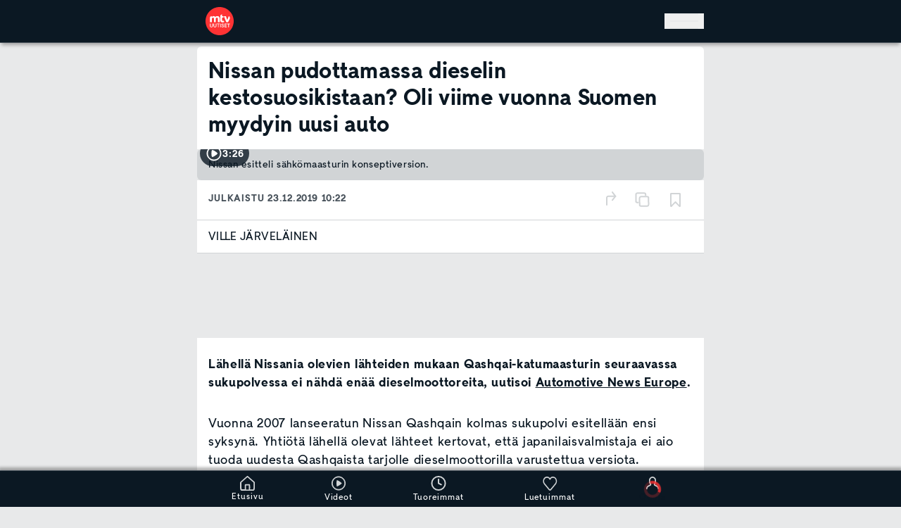

--- FILE ---
content_type: application/javascript; charset=UTF-8
request_url: https://www.mtvuutiset.fi/_next/static/chunks/6428-dee89a643cdb37e77594d81cc64edd84780574f7-f11e7221647261f1.js
body_size: 5974
content:
try{!function(){var e="undefined"!=typeof window?window:"undefined"!=typeof global?global:"undefined"!=typeof globalThis?globalThis:"undefined"!=typeof self?self:{},a=(new e.Error).stack;a&&(e._sentryDebugIds=e._sentryDebugIds||{},e._sentryDebugIds[a]="f7c7717c-120f-453d-9afc-9bf177faf226",e._sentryDebugIdIdentifier="sentry-dbid-f7c7717c-120f-453d-9afc-9bf177faf226")}()}catch(e){}!function(){try{var e="undefined"!=typeof window?window:"undefined"!=typeof global?global:"undefined"!=typeof globalThis?globalThis:"undefined"!=typeof self?self:{};e._sentryModuleMetadata=e._sentryModuleMetadata||{},e._sentryModuleMetadata[(new e.Error).stack]=function(e){for(var a=1;a<arguments.length;a++){var t=arguments[a];if(null!=t)for(var l in t)t.hasOwnProperty(l)&&(e[l]=t[l])}return e}({},e._sentryModuleMetadata[(new e.Error).stack],{"_sentryBundlerPluginAppKey:mtvuutiset-web":!0})}catch(e){}}();"use strict";(self.webpackChunk_N_E=self.webpackChunk_N_E||[]).push([[6428],{18408:(e,a,t)=>{t.d(a,{A:()=>s});var l=t(54568),r=t(99680),n=t(72511),d=t(29213);function s(e){let a,t,s,i,o=(0,r.c)(10);if(o[0]!==e?({isExternal:s,children:a,...t}=e,o[0]=e,o[1]=a,o[2]=t,o[3]=s):(a=o[1],t=o[2],s=o[3]),void 0!==s&&s){let e;return o[4]!==a||o[5]!==t?(e=(0,l.jsx)(n.A,{...t,children:a}),o[4]=a,o[5]=t,o[6]=e):e=o[6],e}return o[7]!==a||o[8]!==t?(i=(0,l.jsx)(d.A,{...t,"data-sentry-element":"InternalLink","data-sentry-component":"HyperLink","data-sentry-source-file":"HyperLink.tsx",children:a}),o[7]=a,o[8]=t,o[9]=i):i=o[9],i}},25496:(e,a,t)=>{t.d(a,{PlayableEmbed:()=>s,Q:()=>o,Strossle:()=>i});var l=t(54568),r=t(70210),n=t(50657),d=t(12417);let s=(0,d.default)(()=>Promise.all([t.e(196),t.e(5256)]).then(t.bind(t,55256)).then(e=>({default:e.PlayableLazy})),{loadableGenerated:{webpack:()=>[55256]},ssr:!1,loading:()=>(0,l.jsx)(r.A,{type:"playable"})}),i=(0,d.default)(()=>Promise.all([t.e(196),t.e(3455)]).then(t.bind(t,23455)).then(e=>({default:e.default})),{loadableGenerated:{webpack:()=>[23455]},ssr:!1,loading:()=>(0,l.jsx)(n.A,{})}),o=(0,d.default)(()=>Promise.all([t.e(196),t.e(1058)]).then(t.bind(t,21058)).then(e=>({default:e.Iframe})),{loadableGenerated:{webpack:()=>[21058]},ssr:!1,loading:()=>(0,l.jsx)(r.A,{})})},35846:(e,a,t)=>{t.d(a,{fN:()=>d,mw:()=>u,Ff:()=>s,bV:()=>m,fs:()=>c});var l=t(88104),r=t(19082),n=t(74785),d=function(e){return e.Full="100_mtvx",e.Half="50_50_mtvx",e.Listing="100_listing_mtvx",e.FiftyFifty="50_50_promo",e}({});let s=["breaking-news","black"],i={"100_mtvx":"collection-full","50_50_mtvx":"collection-half","100_listing_mtvx":"collection-listing","50_50_promo":"collection-fifty-fifty"},o={"100_mtvx":[[l.E.Primary],[l.E.Primary,l.E.Tertiary],[l.E.Primary,l.E.Secondary,l.E.Secondary],[l.E.Primary,l.E.Secondary,l.E.Secondary,l.E.Tertiary],[l.E.Primary,l.E.Secondary,l.E.Secondary,l.E.Tertiary,l.E.Tertiary]],"50_50_mtvx":[[l.E.Primary],[l.E.Secondary,l.E.Secondary],[l.E.Secondary,l.E.Secondary,l.E.Tertiary],[l.E.Secondary,l.E.Secondary,l.E.Secondary,l.E.Secondary],[l.E.Secondary,l.E.Secondary,l.E.Secondary,l.E.Secondary,l.E.Tertiary]],"100_listing_mtvx":[[l.E.Primary],[l.E.Primary,l.E.Tertiary],[l.E.Primary,l.E.Tertiary,l.E.Tertiary],[l.E.Primary,l.E.Tertiary,l.E.Tertiary,l.E.Tertiary],[l.E.Primary,l.E.Tertiary,l.E.Tertiary,l.E.Tertiary,l.E.Tertiary]],"50_50_promo":[[l.E.Secondary,l.E.Secondary]]},c=(e,a)=>{var t;let r=e.items&&e.items.length>5?5:null==(t=e.items)?void 0:t.length;return r?o[(0,n._dE)(e.viewTypeName)][r-1][a]:l.E.Primary},m=(e,a)=>{let t=(0,n._dE)(e);if("50_50_promo"===e)if(a&&a>1)return"".concat(i[t]," grid grid-cols-2 gap-x-200 gap-y-150 p-150");else return"".concat(i[t]," p-150");return"".concat(i[t]," grid grid-cols-1 md:grid-cols-2 md:gap-x-600 md:gap-y-150")},u=(0,r.F)({base:"mb-150 rounded-md bg-component-bg-color shadow-down",variants:{themeColor:{dark:"bg-primary-900 text-primary-100"}}})},46428:(e,a,t)=>{t.d(a,{default:()=>F});var l=t(54568),r=t(99680),n=t(35846),d=t(65858),s=t(93342);function i(e){let a,t,d,s,i,o=(0,r.c)(15),{title:c,viewTypeName:m,titleTagName:u,children:f,className:b,itemCount:y}=e,x=u||"span",p="widget-items-collection-wrapper ".concat(void 0===b?"":b);return o[0]!==p?(a=(0,n.mw)({className:p}),o[0]=p,o[1]=a):a=o[1],o[2]!==x||o[3]!==c?(t=!!c&&(0,l.jsx)("div",{className:"px-400 py-300",children:(0,l.jsx)(x,{className:"typography-teaser-theme-title","data-testid":"widget-collection-title",children:c})}),o[2]=x,o[3]=c,o[4]=t):t=o[4],o[5]!==y||o[6]!==m?(d=(0,n.bV)(m,y),o[5]=y,o[6]=m,o[7]=d):d=o[7],o[8]!==f||o[9]!==d?(s=(0,l.jsx)("div",{className:d,children:f}),o[8]=f,o[9]=d,o[10]=s):s=o[10],o[11]!==a||o[12]!==t||o[13]!==s?(i=(0,l.jsxs)("section",{className:a,"data-testid":"widget-items-collection-wrapper-component","data-sentry-component":"WidgetItemsCollectionWrapper","data-sentry-source-file":"WidgetItemsCollectionWrapper.tsx",children:[t,s]}),o[11]=a,o[12]=t,o[13]=s,o[14]=i):i=o[14],i}var o=t(90885),c=t(50412),m=t(11466),u=t(94602),f=t(7620),b=t(18729),y=t(42358),x=t(25496),p=t(63943),h=t(14402);function g(e){let a,t,n=(0,r.c)(3),{iframeContainerHeight:d}=e,s=void 0===d?"34.438rem":d;return n[0]===Symbol.for("react.memo_cache_sentinel")?(a=(0,l.jsx)("div",{className:"py-400",children:(0,l.jsx)("div",{className:"bg-loader-item h-800 w-1/3 rounded"})}),n[0]=a):a=n[0],n[1]!==s?(t=(0,l.jsx)("section",{className:"my-200 rounded-md bg-component-bg-color p-400 shadow","data-sentry-component":"Score24IFrameLoader","data-sentry-source-file":"Score24IFrameLoader.tsx",children:(0,l.jsxs)("div",{className:"flex h-full w-full animate-pulse flex-col",children:[a,(0,l.jsx)("div",{className:"bg-loader-item mt-400 w-full",style:{height:s}})]})}),n[1]=s,n[2]=t):t=n[2],t}var v=t(6611),w=t(93915),j=t(12417);let _=(0,j.default)(()=>Promise.resolve().then(t.bind(t,40712)),{loadableGenerated:{webpack:()=>[40712]},loading:()=>(0,l.jsx)("div",{className:"mb-150 rounded-t-md bg-component-bg-color shadow-down",children:(0,l.jsx)("div",{className:"flex w-full animate-pulse bg-component-bg-color p-400",children:(0,l.jsx)("div",{className:"bg-loader-item h-400 w-3200 rounded"})})})});(0,j.default)(()=>Promise.resolve().then(t.bind(t,79676)),{loadableGenerated:{webpack:()=>[79676]}});let N=(0,j.default)(()=>Promise.resolve().then(t.bind(t,18616)),{loadableGenerated:{webpack:()=>[18616]}});(0,j.default)(()=>Promise.resolve().then(t.bind(t,87310)),{loadableGenerated:{webpack:()=>[87310]},loading:()=>(0,l.jsx)(v.A,{withHeader:!0})}),(0,j.default)(()=>t.e(3369).then(t.bind(t,53369)),{loadableGenerated:{webpack:()=>[53369]},loading:()=>(0,l.jsx)(p.A,{withHeader:!0})}),(0,j.default)(()=>Promise.resolve().then(t.bind(t,91813)),{loadableGenerated:{webpack:()=>[91813]},loading:()=>(0,l.jsx)(h.A,{withHeader:!0})}),(0,j.default)(()=>t.e(1716).then(t.bind(t,81716)),{loadableGenerated:{webpack:()=>[81716]}}),(0,j.default)(()=>Promise.all([t.e(8966),t.e(9776)]).then(t.bind(t,17395)).then(e=>({default:e.ArticleText})),{loadableGenerated:{webpack:()=>[17395]}}),(0,j.default)(()=>Promise.all([t.e(8966),t.e(7427)]).then(t.bind(t,57427)).then(e=>({default:e.ArticleSection})),{loadableGenerated:{webpack:()=>[57427]}}),(0,j.default)(()=>Promise.all([t.e(8966),t.e(5721)]).then(t.bind(t,65721)),{loadableGenerated:{webpack:()=>[65721]}}),(0,j.default)(()=>t.e(622).then(t.bind(t,40622)),{loadableGenerated:{webpack:()=>[40622]}}),(0,j.default)(()=>t.e(6364).then(t.bind(t,86364)),{loadableGenerated:{webpack:()=>[86364]}});let L=(0,j.default)(()=>Promise.resolve().then(t.bind(t,18605)),{loadableGenerated:{webpack:()=>[18605]},loading:()=>(0,l.jsx)("div",{className:"flex h-[3.88rem] w-full items-center border-b border-t border-primary-500 bg-primary-900 dark:border-primary-500 dark:bg-primary-900",children:(0,l.jsx)("div",{className:"flex h-full w-full animate-pulse items-center justify-start px-400",children:(0,l.jsx)("div",{className:"bg-loader-item h-400 w-3200 rounded"})})})}),k=(0,j.default)(()=>t.e(9605).then(t.bind(t,99605)).then(e=>({default:e.ArticleTeaser})),{loadableGenerated:{webpack:()=>[99605]},loading:()=>(0,l.jsx)(w.A,{})});(0,j.default)(()=>t.e(9879).then(t.bind(t,39879)),{loadableGenerated:{webpack:()=>[39879]}}),(0,j.default)(()=>t.e(6507).then(t.bind(t,26507)),{loadableGenerated:{webpack:()=>[26507]}}),(0,j.default)(()=>t.e(2806).then(t.bind(t,42806)),{loadableGenerated:{webpack:()=>[42806]}}),(0,j.default)(()=>Promise.all([t.e(8966),t.e(8520)]).then(t.bind(t,6139)),{loadableGenerated:{webpack:()=>[6139]}}),(0,j.default)(()=>Promise.resolve().then(t.bind(t,46750)),{loadableGenerated:{webpack:()=>[46750]}}),(0,j.default)(()=>Promise.resolve().then(t.bind(t,48950)),{loadableGenerated:{webpack:()=>[48950]}}),(0,j.default)(()=>t.e(4071).then(t.bind(t,64071)),{loadableGenerated:{webpack:()=>[64071]}}),(0,j.default)(()=>Promise.resolve().then(t.bind(t,40236)),{loadableGenerated:{webpack:()=>[40236]}}),(0,j.default)(()=>t.e(6816).then(t.bind(t,16816)),{loadableGenerated:{webpack:()=>[16816]}}),(0,j.default)(()=>Promise.resolve().then(t.bind(t,58540)),{loadableGenerated:{webpack:()=>[58540]}});let E=(0,j.default)(()=>Promise.resolve().then(t.bind(t,42228)),{loadableGenerated:{webpack:()=>[42228]}});(0,j.default)(()=>Promise.resolve().then(t.bind(t,65106)),{loadableGenerated:{webpack:()=>[65106]}}),(0,j.default)(()=>t.e(7678).then(t.bind(t,57678)),{loadableGenerated:{webpack:()=>[57678]}}),(0,j.default)(()=>Promise.resolve().then(t.bind(t,73106)).then(e=>({default:e.LocationSearch})),{loadableGenerated:{webpack:()=>[73106]}}),(0,j.default)(()=>t.e(7439).then(t.bind(t,57439)).then(e=>({default:e.LocationWeather})),{loadableGenerated:{webpack:()=>[57439]}}),(0,j.default)(()=>t.e(3758).then(t.bind(t,28520)),{loadableGenerated:{webpack:()=>[28520]},loading:()=>(0,l.jsx)(g,{})});let S=(0,j.default)(()=>t.e(9200).then(t.bind(t,59200)),{loadableGenerated:{webpack:()=>[59200]}});var T=t(69770),I=t(52516),P=t(18408);function G(e){let a,t=(0,r.c)(22),{data:n}=e;if(t[0]!==n){a=Symbol.for("react.early_return_sentinel");e:{var i,o,c,m,u;let e=(0,d.ni)(s.SLc,n),{settings:r}=(0,d.ni)(s.SLc,n);if("TeaserImpl"===e.__typename&&e.target&&((null==(i=e.target)?void 0:i.__typename)==="LinkImpl"||(null==(o=e.target)?void 0:o.__typename)==="ChannelImpl")&&(null==(c=e.teaserPicture)?void 0:c.__typename)==="PictureImpl"){let n,i,o,c,f,b,y,x=(0,d.ni)(s.lap,e.target),p=null!=(m=(0,d.ni)(s.idJ,e.teaserPicture).url)?m:"",h=null==(u=x.showInSameWindow)||u,g=!!x.url,v=!h,w="url(".concat(p,")");t[2]!==w?(n={backgroundImage:w,minHeight:225,maxHeight:272},t[2]=w,t[3]=n):n=t[3],t[4]!==(null==r?void 0:r.logo)?(i=(null==r?void 0:r.logo)==="katsomo"&&(0,l.jsx)(I.NextImage,{src:"/images/mtvkatsomo-logo.png",width:38,height:38,alt:"",className:"absolute left-[8px] top-[8px]"}),t[4]=null==r?void 0:r.logo,t[5]=i):i=t[5],t[6]!==e?(o=(0,l.jsx)("h2",{className:"typography-title-4 flex-shrink text-primary-1000",children:e.teaserTitle}),t[6]=e,t[7]=o):o=t[7],t[8]!==h?(c=!h&&(0,l.jsx)("div",{className:"w-[24]px h-[24]px self-end",children:(0,l.jsx)(T.ij,{width:24,height:24})}),t[8]=h,t[9]=c):c=t[9],t[10]!==o||t[11]!==c?(f=(0,l.jsxs)("div",{className:"m-150 flex flex-row items-center justify-between rounded-md bg-primary-700/80 p-500 text-white",children:[o,c]}),t[10]=o,t[11]=c,t[12]=f):f=t[12],t[13]!==n||t[14]!==i||t[15]!==f?(b=(0,l.jsxs)("section",{className:"relative flex h-full flex-col justify-end rounded-md bg-cover bg-no-repeat bg-center",style:n,children:[i,f]}),t[13]=n,t[14]=i,t[15]=f,t[16]=b):b=t[16],t[17]!==b||t[18]!==g||t[19]!==v||t[20]!==x?(y=(0,l.jsx)(P.A,{isExternal:g,linkTarget:x,url:x.url,openNew:v,children:b}),t[17]=b,t[18]=g,t[19]=v,t[20]=x,t[21]=y):y=t[21],a=y;break e}}t[0]=n,t[1]=a}else a=t[1];return a!==Symbol.for("react.early_return_sentinel")?a:null}var M=t(88104),A=function(e){return e.ContextNavigation="ContextNavigation",e.Article="ArticleImpl",e.Recipe="RecipeImpl",e.Text="Text",e.ThemeHeading="ThemeHeading",e.NavigationElement="NavigationElement",e.Collection="CollectionImpl",e.Taxonomy="TaxonomyImpl",e.IFrameWidget="IFrameWidgetImpl",e.ExternalLink="ExternalLink",e.Teaser="TeaserImpl",e.NewsFeed="NewsFeed",e}({});let W=(e,a)=>{if(!Array.isArray(e))return null;let t=e.filter(e=>(null==e?void 0:e.__typename)===A.Article||(null==e?void 0:e.__typename)===A.Recipe).length%2==0;return e.map((r,n)=>{if(!r)return null;if(r.__typename===A.ContextNavigation)return(0,l.jsx)(L,{data:r},r.id);if(r.__typename===A.Article||r.__typename===A.Recipe){let e=t||0!==n?M.E.Secondary:M.E.Primary;return(0,l.jsx)(k,{isCollectionTeaser:!0,teaser:r,type:e,preloadImg:0===n&&!!a},r.id)}return r.__typename===A.Text?(0,l.jsx)(_,{data:r},r.id):r.__typename===A.ThemeHeading?(0,l.jsx)(E,{data:r},r.id):r.__typename===A.NavigationElement?(0,l.jsx)(N,{data:r},r.id):r.__typename===A.Collection?(0,l.jsx)("section",{className:"col-span-2 mb-150",children:(0,l.jsx)(y.p,{data:r})},r.id):(null==r?void 0:r.__typename)===A.IFrameWidget?(0,l.jsx)(x.Q,{widget:r},r.id):(null==r?void 0:r.__typename)===A.ExternalLink?(0,l.jsx)(S,{widget:r},r.id):(null==r?void 0:r.__typename)===A.Teaser?(0,l.jsx)(G,{data:r,isOnly:1===e.length},r.id):null})};function C(e){var a,t,n,y;let x,p,h,g,v,w,j,_,N,L,k,E=(0,r.c)(33),{title:S,titleTagName:T,id:I,widgetItemsPaged:P,viewTypeName:G,nextOffset:M,loadMoreTitle:A,preloadFirstImg:C}=e,F=void 0===M?null:M,[H,O]=(0,f.useTransition)();E[0]===Symbol.for("react.memo_cache_sentinel")?(x=(0,m.Ay)({next:{revalidate:60}}),E[0]=x):x=E[0];let D=x;E[1]!==I?(p={id:I,offset:null,limit:null},E[1]=I,E[2]=p):p=E[2],E[3]===Symbol.for("react.memo_cache_sentinel")?(h={fetchOptions:{...D}},E[3]=h):h=E[3],E[4]!==p?(g={variables:p,context:h},E[4]=p,E[5]=g):g=E[5];let{data:R,fetchMore:z}=(0,u.U)(s.Hcy,g),Q=null==R?void 0:R.clientWidgetItemsPaged;E[6]!==Q?(v=(0,d.ni)(s.bh5,Q),E[6]=Q,E[7]=v):v=E[7];let V=v,q=null!=(y=null==V||null==(a=V.itemsPaged)?void 0:a.items)?y:null==P?void 0:P.items,B=null===F?F:null==V||null==(t=V.itemsPaged)?void 0:t.nextOffset,J=!B||(null==V||null==(n=V.itemsPaged)?void 0:n.numFound)===(null==q?void 0:q.length);E[8]!==J||E[9]!==z||E[10]!==I||E[11]!==H||E[12]!==B?(w=()=>{H||J||!I||O(()=>{z({variables:{id:I,limit:null,offset:B}})})},E[8]=J,E[9]=z,E[10]=I,E[11]=H,E[12]=B,E[13]=w):w=E[13];let K=w;return E[14]!==q||E[15]!==C?(j=W(q,C),E[14]=q,E[15]=C,E[16]=j):j=E[16],E[17]!==j||E[18]!==S||E[19]!==T||E[20]!==G?(_=(0,l.jsx)(i,{className:"mb-0 rounded-b-none shadow-none",title:S,titleTagName:T,viewTypeName:G,"data-sentry-element":"WidgetItemsCollectionWrapper","data-sentry-source-file":"WidgetItemsPagination.tsx",children:j}),E[17]=j,E[18]=S,E[19]=T,E[20]=G,E[21]=_):_=E[21],E[22]!==H?(N=!!H&&(0,l.jsx)("div",{className:"py-400",children:(0,l.jsx)(c.A,{size:48})}),E[22]=H,E[23]=N):N=E[23],E[24]!==J||E[25]!==K||E[26]!==H||E[27]!==A?(L=!J&&!H&&(0,l.jsx)("div",{className:"flex w-full justify-center py-400",children:(0,l.jsx)(o.$,{onClick:()=>{K()},text:null!=A?A:"Lataa lis\xe4\xe4",iconPosition:"end",children:(0,l.jsx)(b.A,{})})}),E[24]=J,E[25]=K,E[26]=H,E[27]=A,E[28]=L):L=E[28],E[29]!==_||E[30]!==N||E[31]!==L?(k=(0,l.jsxs)("div",{className:"mb-150 flex flex-col rounded-md bg-component-bg-color shadow-down","data-testid":"widget-items-pagination-component","data-sentry-component":"WidgetItemsPagination","data-sentry-source-file":"WidgetItemsPagination.tsx",children:[_,N,L]}),E[29]=_,E[30]=N,E[31]=L,E[32]=k):k=E[32],k}function F(e){let a,t,o,c,m,u,f,b,y=(0,r.c)(15),{data:x}=e;if(y[0]!==x){c=Symbol.for("react.early_return_sentinel");e:{let e=(0,d.ni)(s.Wjs,x),{items:r,itemsPaged:i,title:b,viewTypeName:y,titleTagName:p,loadMore:h,target:g,preloadFirstImg:v}=e;if(a=r,m=b,f=y,u=p,h&&(null==i?void 0:i.items)){let{title:a}=g?(0,d.ni)(s.qN8,g):{title:null};c=(0,l.jsx)(C,{id:e.id,loadMoreTitle:a,nextOffset:null==i?void 0:i.nextOffset,title:m,titleTagName:u,viewTypeName:f,widgetItemsPaged:i,preloadFirstImg:v});break e}if(!(t=W(a,v))||Array.isArray(t)&&!t.length){c=null;break e}o=Object.values(n.fN).includes(f)}y[0]=x,y[1]=a,y[2]=t,y[3]=o,y[4]=c,y[5]=m,y[6]=u,y[7]=f}else a=y[1],t=y[2],o=y[3],c=y[4],m=y[5],u=y[6],f=y[7];if(c!==Symbol.for("react.early_return_sentinel"))return c;let p=!!o;return y[8]!==p||y[9]!==(null==a?void 0:a.length)||y[10]!==t||y[11]!==m||y[12]!==u||y[13]!==f?(b=p?(0,l.jsx)(i,{className:"mb-150",title:m,titleTagName:u,viewTypeName:f,itemCount:null==a?void 0:a.length,"data-sentry-element":"WidgetItemsCollectionWrapper","data-sentry-component":"Widget","data-sentry-source-file":"Widget.tsx",children:t}):(0,l.jsx)("div",{className:"rounded-md","data-testid":"widget-component","data-sentry-component":"Widget","data-sentry-source-file":"Widget.tsx",children:t}),y[8]=p,y[9]=null==a?void 0:a.length,y[10]=t,y[11]=m,y[12]=u,y[13]=f,y[14]=b):b=y[14],b}},50657:(e,a,t)=>{t.d(a,{A:()=>d});var l=t(54568),r=t(99680);function n(){let e,a,t=(0,r.c)(2);return t[0]===Symbol.for("react.memo_cache_sentinel")?(e=(0,l.jsx)("div",{className:"bg-loader-item aspect-video w-full rounded"}),t[0]=e):e=t[0],t[1]===Symbol.for("react.memo_cache_sentinel")?(a=(0,l.jsxs)("div",{className:"col-span-2 flex animate-pulse flex-col bg-component-bg-color md:col-span-1","data-sentry-component":"StrossleTeaserItem","data-sentry-source-file":"StrossleLoader.tsx",children:[e,(0,l.jsxs)("div",{className:"flex grow flex-col px-400 pb-400 pt-600",children:[(0,l.jsx)("div",{className:"bg-loader-item mb-400 h-400 rounded"}),(0,l.jsx)("div",{className:"bg-loader-item mb-400 h-400 rounded"}),(0,l.jsx)("div",{className:"bg-loader-item mb-300 h-300 w-1600 rounded"}),(0,l.jsx)("div",{className:"bg-loader-item mb-600 h-300 w-1600 rounded"}),(0,l.jsx)("div",{className:"bg-loader-item mb-300 mr-400 h-600 w-3200 self-end rounded"})]})]}),t[1]=a):a=t[1],a}function d(){let e,a,t=(0,r.c)(2);return t[0]===Symbol.for("react.memo_cache_sentinel")?(e=(0,l.jsx)("div",{className:"p-400",children:(0,l.jsx)("div",{className:"bg-loader-item h-600 w-1/3 rounded"})}),t[0]=e):e=t[0],t[1]===Symbol.for("react.memo_cache_sentinel")?(a=(0,l.jsxs)("div",{className:"flex flex-col bg-component-bg-color","data-sentry-component":"StrossleLoader","data-sentry-source-file":"StrossleLoader.tsx",children:[e,(0,l.jsxs)("div",{className:"grid min-h-3200 w-full grid-cols-2 gap-x-500",children:[(0,l.jsx)(n,{"data-sentry-element":"StrossleTeaserItem","data-sentry-source-file":"StrossleLoader.tsx"}),(0,l.jsx)(n,{"data-sentry-element":"StrossleTeaserItem","data-sentry-source-file":"StrossleLoader.tsx"}),(0,l.jsx)(n,{"data-sentry-element":"StrossleTeaserItem","data-sentry-source-file":"StrossleLoader.tsx"}),(0,l.jsx)(n,{"data-sentry-element":"StrossleTeaserItem","data-sentry-source-file":"StrossleLoader.tsx"}),(0,l.jsx)(n,{"data-sentry-element":"StrossleTeaserItem","data-sentry-source-file":"StrossleLoader.tsx"}),(0,l.jsx)(n,{"data-sentry-element":"StrossleTeaserItem","data-sentry-source-file":"StrossleLoader.tsx"})]})]}),t[1]=a):a=t[1],a}},63943:(e,a,t)=>{t.d(a,{A:()=>d});var l=t(54568),r=t(99680);function n(){let e,a,t,n=(0,r.c)(3);return n[0]===Symbol.for("react.memo_cache_sentinel")?(e=(0,l.jsx)("div",{className:"bg-loader-item h-[6.25rem] w-[6.25rem] rounded"}),n[0]=e):e=n[0],n[1]===Symbol.for("react.memo_cache_sentinel")?(a=(0,l.jsx)("div",{className:"bg-loader-item mt-200 h-600 w-2/3 rounded"}),n[1]=a):a=n[1],n[2]===Symbol.for("react.memo_cache_sentinel")?(t=(0,l.jsxs)("div",{className:"mb-800 flex min-h-2000 w-full animate-pulse flex-nowrap gap-x-600 rounded-t-md border-t-1 border-primary-200 bg-component-bg-color p-400 sub-theme-makuja:border-makuja-300 dark:border-primary-400","data-sentry-component":"MediaListLoaderItem","data-sentry-source-file":"MediaListLoader.tsx",children:[e,(0,l.jsxs)("div",{className:"flex grow flex-col flex-nowrap justify-between gap-y-800",children:[a,(0,l.jsxs)("div",{className:"mb-200 flex h-500 w-full justify-between",children:[(0,l.jsx)("div",{className:"bg-loader-item h-full w-3200 rounded"}),(0,l.jsx)("div",{className:"bg-loader-item h-full w-3200 rounded"})]})]})]}),n[2]=t):t=n[2],t}function d(e){let a,t,d,s=(0,r.c)(5),{withHeader:i}=e,o=void 0!==i&&i;return s[0]!==o?(a=o?(0,l.jsxs)("div",{className:"flex flex-col gap-y-400 p-400",children:[(0,l.jsx)("div",{className:"bg-loader-item h-600 w-1/3 rounded"}),(0,l.jsx)("div",{className:"bg-loader-item h-600 w-1/3 rounded"})]}):null,s[0]=o,s[1]=a):a=s[1],s[2]===Symbol.for("react.memo_cache_sentinel")?(t=(0,l.jsxs)("div",{className:"mb-150",children:[(0,l.jsx)(n,{"data-sentry-element":"MediaListLoaderItem","data-sentry-source-file":"MediaListLoader.tsx"}),(0,l.jsx)(n,{"data-sentry-element":"MediaListLoaderItem","data-sentry-source-file":"MediaListLoader.tsx"}),(0,l.jsx)(n,{"data-sentry-element":"MediaListLoaderItem","data-sentry-source-file":"MediaListLoader.tsx"}),(0,l.jsx)(n,{"data-sentry-element":"MediaListLoaderItem","data-sentry-source-file":"MediaListLoader.tsx"}),(0,l.jsx)(n,{"data-sentry-element":"MediaListLoaderItem","data-sentry-source-file":"MediaListLoader.tsx"}),(0,l.jsx)(n,{"data-sentry-element":"MediaListLoaderItem","data-sentry-source-file":"MediaListLoader.tsx"}),(0,l.jsx)(n,{"data-sentry-element":"MediaListLoaderItem","data-sentry-source-file":"MediaListLoader.tsx"}),(0,l.jsx)(n,{"data-sentry-element":"MediaListLoaderItem","data-sentry-source-file":"MediaListLoader.tsx"}),(0,l.jsx)(n,{"data-sentry-element":"MediaListLoaderItem","data-sentry-source-file":"MediaListLoader.tsx"})]}),s[2]=t):t=s[2],s[3]!==a?(d=(0,l.jsxs)("div",{className:"mb-150 flex flex-col rounded-md bg-component-bg-color","data-sentry-component":"MediaListLoader","data-sentry-source-file":"MediaListLoader.tsx",children:[a,t]}),s[3]=a,s[4]=d):d=s[4],d}},93915:(e,a,t)=>{t.d(a,{A:()=>n});var l=t(54568),r=t(99680);function n(){let e,a,t,n,d,s,i=(0,r.c)(6);return i[0]===Symbol.for("react.memo_cache_sentinel")?(e=(0,l.jsx)("div",{className:"bg-loader-item aspect-video w-full rounded-t-md"}),i[0]=e):e=i[0],i[1]===Symbol.for("react.memo_cache_sentinel")?(a=(0,l.jsx)("div",{className:"bg-loader-item h-400 w-[90%] rounded md:h-600"}),t=(0,l.jsx)("div",{className:"bg-loader-item h-400 w-[86%] rounded md:h-600"}),n=(0,l.jsx)("div",{className:"bg-loader-item mt-400 h-400 w-[90%] rounded"}),d=(0,l.jsx)("div",{className:"bg-loader-item h-400 w-[85%] rounded"}),i[1]=a,i[2]=t,i[3]=n,i[4]=d):(a=i[1],t=i[2],n=i[3],d=i[4]),i[5]===Symbol.for("react.memo_cache_sentinel")?(s=(0,l.jsx)("div",{className:"col-span-2 flex flex-col overflow-hidden rounded-md border-t-2 border-primary-200 bg-component-bg-color sub-theme-makuja:border-makuja-900 md:col-span-1 dark:border-primary-500","data-sentry-component":"TeaserLoader","data-sentry-source-file":"TeaserLoader.tsx",children:(0,l.jsxs)("div",{className:"flex w-full animate-pulse flex-col",children:[e,(0,l.jsxs)("div",{className:"flex grow flex-col gap-y-400 p-400 pt-600",children:[a,t,n,d,(0,l.jsxs)("div",{className:"flex justify-between pt-400",children:[(0,l.jsx)("div",{className:"bg-loader-item h-600 w-3200 rounded-full"}),(0,l.jsx)("div",{className:"bg-loader-item h-600 w-3200 rounded"})]})]})]})}),i[5]=s):s=i[5],s}}}]);